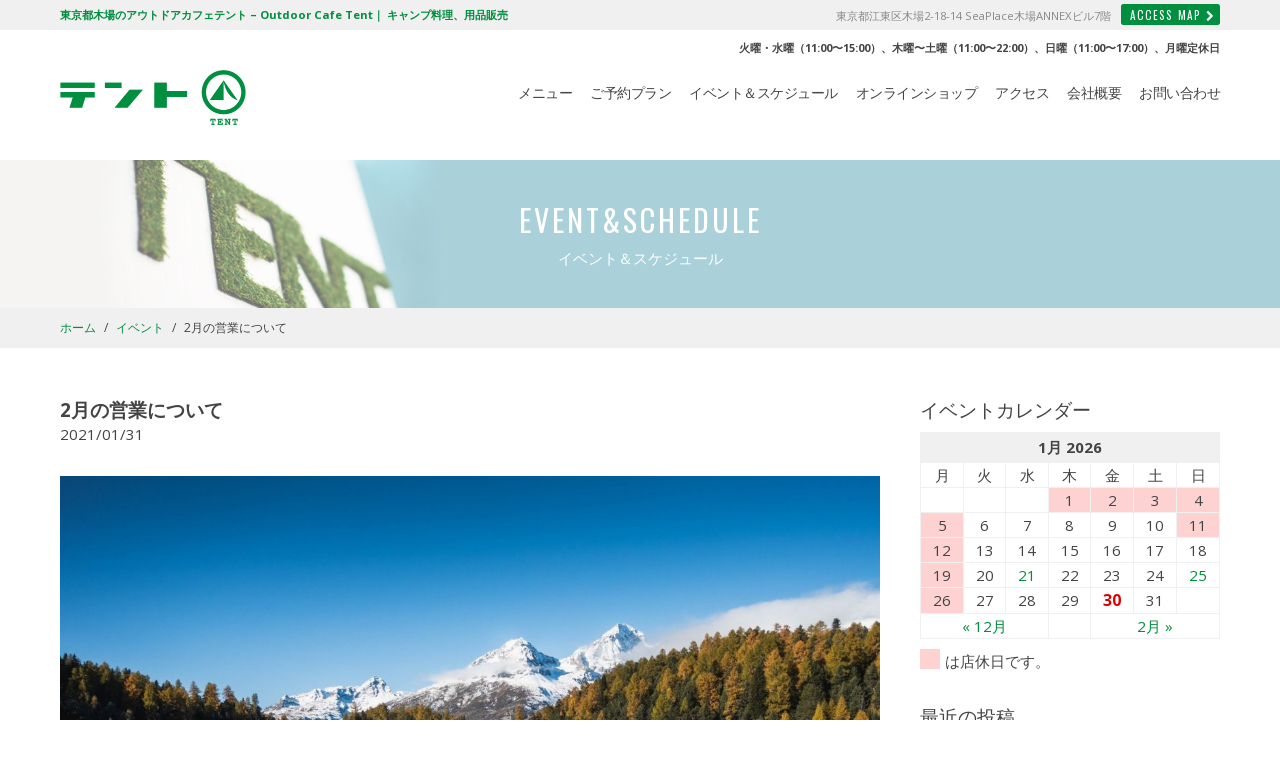

--- FILE ---
content_type: text/html; charset=UTF-8
request_url: https://freesite.co.jp/events/post/2%E6%9C%88%E3%81%AE%E5%96%B6%E6%A5%AD%E3%81%AB%E3%81%A4%E3%81%84%E3%81%A6
body_size: 10447
content:
<!DOCTYPE html>
<html lang="ja">
<head>
<meta name="viewport" content="width=device-width, initial-scale=1.0, minimum-scale=1.0, maximum-scale=1.0, user-scalable=no">
<meta charset="utf-8">
<meta name="author" content="東京都木場のアウトドアカフェテント &#8211; Outdoor Cafe Tent｜ キャンプ料理、用品販売">
<meta name="keywords" content="東京都,木場,アウトドアカフェ,outdoor cafe tent,キャンプ料理,テント,株式会社フリーサイト,freesite,スキレット">
<meta name="description" content="「体験できるアウトドア」キャンプ料理、用品販売">
<title>2月の営業について | 東京都木場のアウトドアカフェテント - Outdoor Cafe Tent｜ キャンプ料理、用品販売</title>
<link rel="alternate" type="application/rss+xml" title="東京都木場のアウトドアカフェテント &#8211; Outdoor Cafe Tent｜ キャンプ料理、用品販売 RSS Feed" href="https://freesite.co.jp/feed">
<link rel="pingback" href="https://freesite.co.jp/wp/xmlrpc.php">
<link rel="icon" href="https://freesite.co.jp/wp/wp-content/themes/original/lib/img/favicon.ico">
<link rel="shortcut icon" href="https://freesite.co.jp/wp/wp-content/themes/original/lib/img/favicon.ico">
<link rel="apple-touch-icon-precomposed" href="https://freesite.co.jp/wp/wp-content/themes/original/lib/img/webclip.png" />
<link rel="stylesheet" href="https://freesite.co.jp/wp/wp-content/themes/original/style.css?240507">
<!--[if lt IE 9]><script src="//html5shim.googlecode.com/svn/trunk/html5.js"></script><![endif]-->
<meta name='robots' content='max-image-preview:large' />
<link rel='stylesheet' id='wp-block-library-css'  href='https://freesite.co.jp/wp/wp-includes/css/dist/block-library/style.min.css?ver=5.8.12' type='text/css' media='all' />
<style id='wp-block-library-inline-css' type='text/css'>
.has-text-align-justify{text-align:justify;}
</style>
<link rel='stylesheet' id='mediaelement-css'  href='https://freesite.co.jp/wp/wp-includes/js/mediaelement/mediaelementplayer-legacy.min.css?ver=4.2.16' type='text/css' media='all' />
<link rel='stylesheet' id='wp-mediaelement-css'  href='https://freesite.co.jp/wp/wp-includes/js/mediaelement/wp-mediaelement.min.css?ver=5.8.12' type='text/css' media='all' />
<link rel='stylesheet' id='jetpack_css-css'  href='https://freesite.co.jp/wp/wp-content/plugins/jetpack/css/jetpack.css?ver=10.5.3' type='text/css' media='all' />
<style type='text/css'>img#wpstats{display:none}</style>
	<meta name="description" content="いつもOutdoor Cafe テントのページをご覧になっていただいてありがとうございます。 当店では、コロナ&hellip;" />

<!-- Jetpack Open Graph Tags -->
<meta property="og:type" content="article" />
<meta property="og:title" content="2月の営業について" />
<meta property="og:url" content="https://freesite.co.jp/events/post/2%e6%9c%88%e3%81%ae%e5%96%b6%e6%a5%ad%e3%81%ab%e3%81%a4%e3%81%84%e3%81%a6" />
<meta property="og:description" content="いつもOutdoor Cafe テントのページをご覧になっていただいてありがとうございます。 当店では、コロナ&hellip;" />
<meta property="article:published_time" content="2021-01-31T06:34:43+00:00" />
<meta property="article:modified_time" content="2021-01-31T06:34:43+00:00" />
<meta property="og:site_name" content="東京都木場のアウトドアカフェテント - Outdoor Cafe Tent｜ キャンプ料理、用品販売" />
<meta property="og:image" content="https://freesite.co.jp/wp/wp-content/uploads/2021/01/lake-5933622_1920.jpg" />
<meta property="og:image:width" content="1920" />
<meta property="og:image:height" content="1332" />
<meta property="og:image:alt" content="" />
<meta property="og:locale" content="ja_JP" />
<meta name="twitter:text:title" content="2月の営業について" />
<meta name="twitter:image" content="https://freesite.co.jp/wp/wp-content/uploads/2021/01/lake-5933622_1920.jpg?w=640" />
<meta name="twitter:card" content="summary_large_image" />

<!-- End Jetpack Open Graph Tags -->
</head>
<body id="top">
<script>
  (function(i,s,o,g,r,a,m){i['GoogleAnalyticsObject']=r;i[r]=i[r]||function(){
  (i[r].q=i[r].q||[]).push(arguments)},i[r].l=1*new Date();a=s.createElement(o),
  m=s.getElementsByTagName(o)[0];a.async=1;a.src=g;m.parentNode.insertBefore(a,m)
  })(window,document,'script','https://www.google-analytics.com/analytics.js','ga');

  ga('create', 'UA-96532682-1', 'auto');
  ga('send', 'pageview');
</script>
<div class="container">
	<div class="header-top">
		<div class="header-top-inner">
			<div class="header-description"><b>東京都木場のアウトドアカフェテント &#8211; Outdoor Cafe Tent｜ キャンプ料理、用品販売</b></div>
			<div class="header-address">東京都江東区木場2-18-14 SeaPlace木場ANNEXビル7階<a href="/access" class="access-btn oswald">ACCESS MAP<i class="fa fa-chevron-right" aria-hidden="true"></i></a></div>
		</div>
	</div>
	<header class="gheader">
		<div class="gheader-inner clearfix">
			<h1><a href="/" class="ro-fade"><img src="https://freesite.co.jp/wp/wp-content/themes/original/lib/img/logo.png" alt="東京都木場のアウトドアカフェテント &#8211; Outdoor Cafe Tent｜ キャンプ料理、用品販売"></a></h1>
			<nav class="gnav">
				<ul class="clearfix">
					<li><a href="/menu">メニュー</a></li>
          <li><a href="/reserved">ご予約プラン</a></li>
					<li><a href="/events">イベント＆スケジュール</a></li>
					<li><a href="https://shop.freesite.co.jp" target="_blank">オンラインショップ</a></li>
					<li><a href="/access">アクセス</a></li>
					<li><a href="/about">会社概要</a></li>
					<!-- <li><a href="/recruit">求人案内</a></li> -->
					<li><a href="/contact">お問い合わせ</a></li>
				</ul>
			</nav>
			<nav class="sp-gnav">
				<div class="btn"><a href="#"><i class="fa fa-bars" aria-hidden="true"></i></a></div>
				<ul class="js-parts">
					<li><a href="/menu">メニュー</a></li>
          <li><a href="/reserved">ご予約プラン</a></li>
					<li><a href="/events">イベント＆スケジュール</a></li>
					<li><a href="https://shop.freesite.co.jp" target="_blank">オンラインショップ</a></li>
					<li><a href="/access">アクセス</a></li>
					<li><a href="/about">会社概要</a></li>
					<!-- <li><a href="/recruit">求人案内</a></li> -->
					<li><a href="/contact">お問い合わせ</a></li>
				</ul>
			</nav>
			<div class="opening_hour">火曜・水曜（11:00〜15:00）、木曜〜土曜（11:00〜22:00）、日曜（11:00〜17:00）、月曜定休日</div>
			<div class="opening_hour_sp">火曜・水曜（11:00〜15:00）<br>木曜〜土曜（11:00〜22:00）<br>日曜（11:00〜17:00）、月曜定休日</div>
		</div>
	</header>
					<div class="page-title">
			<div class="page-title-inner">
				<h1 class="oswald">EVENT&amp;SCHEDULE</h1>
				<h2>イベント＆スケジュール</h2>
			</div>
		</div>
		<div class="bread"><div class="bread-inner clearfix"><a href="/">ホーム</a><span class="sep">/</span><a href="https://freesite.co.jp/events">イベント</a><span class="sep">/</span><span class="current">2月の営業について</span></div></div>		<div class="content">
		<div class="content-inner clearfix">
<main class="main-two">
	<div class="main-two-inner clearfix">
		<article class="blog-single">
												<h1>2月の営業について</h1>
					<div class="date">2021/01/31</div>
											<!--<div class="img"><a href="" class="ro-fade"></a></div>-->
										<div class="blog-single-content clearfix"><p><img data-attachment-id="1243" data-permalink="https://freesite.co.jp/events/post/2%e6%9c%88%e3%81%ae%e5%96%b6%e6%a5%ad%e3%81%ab%e3%81%a4%e3%81%84%e3%81%a6/attachment/lake-5933622_1920" data-orig-file="https://freesite.co.jp/wp/wp-content/uploads/2021/01/lake-5933622_1920.jpg" data-orig-size="1920,1332" data-comments-opened="0" data-image-meta="{&quot;aperture&quot;:&quot;0&quot;,&quot;credit&quot;:&quot;&quot;,&quot;camera&quot;:&quot;&quot;,&quot;caption&quot;:&quot;&quot;,&quot;created_timestamp&quot;:&quot;0&quot;,&quot;copyright&quot;:&quot;&quot;,&quot;focal_length&quot;:&quot;0&quot;,&quot;iso&quot;:&quot;0&quot;,&quot;shutter_speed&quot;:&quot;0&quot;,&quot;title&quot;:&quot;&quot;,&quot;orientation&quot;:&quot;0&quot;}" data-image-title="lake-5933622_1920" data-image-description="" data-image-caption="" data-medium-file="https://freesite.co.jp/wp/wp-content/uploads/2021/01/lake-5933622_1920-1200x833.jpg" data-large-file="https://freesite.co.jp/wp/wp-content/uploads/2021/01/lake-5933622_1920.jpg" loading="lazy" class="alignnone size-medium wp-image-1243" src="https://freesite.co.jp/wp/wp-content/uploads/2021/01/lake-5933622_1920-1200x833.jpg" alt="" width="1200" height="833" srcset="https://freesite.co.jp/wp/wp-content/uploads/2021/01/lake-5933622_1920-1200x833.jpg 1200w, https://freesite.co.jp/wp/wp-content/uploads/2021/01/lake-5933622_1920-768x533.jpg 768w, https://freesite.co.jp/wp/wp-content/uploads/2021/01/lake-5933622_1920.jpg 1920w" sizes="(max-width: 1200px) 100vw, 1200px" /></p>
<p>いつもOutdoor Cafe テントのページをご覧になっていただいてありがとうございます。<br />
当店では、コロナウイルス感染拡大防止のため、以下の取組みを行っております。</p>
<p>皆さまに安心してご来店いただき、当店での時間をお楽しみいただけますよう、ご理解、ご協力をいただきたく、お願い申し上げます。</p>
<p>1））17時以降の営業は【1日1組限定】にて、ご予約を承っております。（20時閉店）<br />
　 コロナウイルス感染拡大防止のために、このような営業方法を採らせていただいております。<br />
　 ご不便をおかけしますが、ご利用をご希望の際は<br />
　 ２日前までに、お電話、もしくはHPより、ご連絡をお願い致します。</p>
<p>2）当店はコロナウイルス感染拡大防止のため、東京都の協力要請に従い、営業をしております。<br />
　 皆さまに安心してご来店いただくために、お客さまには手指の消毒、飲食時以外のマスクの着用などをお願<br />
　 いしております。<br />
ご協力のほど、何卒宜しくお願い致します。</p>
<p>なお、</p>
<p>2/2(火)<br />
2/5(金)<br />
2/9(火)<br />
2/16(火)<br />
2/22(月)</p>
<p>は誠に勝手ながら店休日とさせていただきます。<br />
皆様のご来店をお待ちしております。</p>
<p><img data-attachment-id="1102" data-permalink="https://freesite.co.jp/events/post/8%e6%9c%88%e3%81%ae%e5%96%b6%e6%a5%ad%e3%81%ab%e3%81%a4%e3%81%84%e3%81%a6/attachment/output-01" data-orig-file="https://freesite.co.jp/wp/wp-content/uploads/2020/08/output-01.jpg" data-orig-size="2481,3508" data-comments-opened="0" data-image-meta="{&quot;aperture&quot;:&quot;0&quot;,&quot;credit&quot;:&quot;&quot;,&quot;camera&quot;:&quot;&quot;,&quot;caption&quot;:&quot;&quot;,&quot;created_timestamp&quot;:&quot;0&quot;,&quot;copyright&quot;:&quot;&quot;,&quot;focal_length&quot;:&quot;0&quot;,&quot;iso&quot;:&quot;0&quot;,&quot;shutter_speed&quot;:&quot;0&quot;,&quot;title&quot;:&quot;&quot;,&quot;orientation&quot;:&quot;0&quot;}" data-image-title="output-01" data-image-description="" data-image-caption="" data-medium-file="https://freesite.co.jp/wp/wp-content/uploads/2020/08/output-01-849x1200.jpg" data-large-file="https://freesite.co.jp/wp/wp-content/uploads/2020/08/output-01.jpg" loading="lazy" class="alignnone size-medium wp-image-1102" src="https://freesite.co.jp/wp/wp-content/uploads/2020/08/output-01-849x1200.jpg" alt="" width="849" height="1200" srcset="https://freesite.co.jp/wp/wp-content/uploads/2020/08/output-01-849x1200.jpg 849w, https://freesite.co.jp/wp/wp-content/uploads/2020/08/output-01-768x1086.jpg 768w" sizes="(max-width: 849px) 100vw, 849px" /></p></div>
									</article>
	</div>
</main>
<aside class="aside">
	<div class="aside-inner clearfix">
		<div class="aside-parts">
			<h2>イベントカレンダー</h2>
			<div><div id='eo_calendar_widget-2_content' class='eo-widget-cal-wrap' data-eo-widget-cal-id='eo_calendar_widget-2' ><table id='wp-calendar'><caption> 1月 2026 </caption><thead><tr><th title='月曜日' scope='col'>月</th><th title='火曜日' scope='col'>火</th><th title='水曜日' scope='col'>水</th><th title='木曜日' scope='col'>木</th><th title='金曜日' scope='col'>金</th><th title='土曜日' scope='col'>土</th><th title='日曜日' scope='col'>日</th></tr></thead><tbody><tr><td class="pad eo-before-month" colspan="1">&nbsp;</td><td class="pad eo-before-month" colspan="1">&nbsp;</td><td class="pad eo-before-month" colspan="1">&nbsp;</td><td data-eo-wc-date='2026-01-01' class='eo-past-date event eo-event-cat-holiday eo-event-past'> <a title='12月の店休日について&#013;&#010;1月の店休日について' href='https://freesite.co.jp/events/date/2026/01/01'> 1 </a></td><td data-eo-wc-date='2026-01-02' class='eo-past-date event eo-event-cat-holiday eo-event-past'> <a title='12月の店休日について&#013;&#010;1月の店休日について' href='https://freesite.co.jp/events/date/2026/01/02'> 2 </a></td><td data-eo-wc-date='2026-01-03' class='eo-past-date event eo-event-cat-holiday eo-event-past'> <a title='12月の店休日について&#013;&#010;1月の店休日について' href='https://freesite.co.jp/events/date/2026/01/03'> 3 </a></td><td data-eo-wc-date='2026-01-04' class='eo-past-date event eo-event-cat-holiday eo-event-past'> <a title='12月の店休日について&#013;&#010;1月の店休日について' href='https://freesite.co.jp/events/date/2026/01/04'> 4 </a></td></tr><tr><td data-eo-wc-date='2026-01-05' class='eo-past-date event eo-event-cat-holiday eo-event-past'> <a title='12月の店休日について&#013;&#010;1月の店休日について' href='https://freesite.co.jp/events/date/2026/01/05'> 5 </a></td><td data-eo-wc-date='2026-01-06' class='eo-past-date'> 6 </td><td data-eo-wc-date='2026-01-07' class='eo-past-date'> 7 </td><td data-eo-wc-date='2026-01-08' class='eo-past-date'> 8 </td><td data-eo-wc-date='2026-01-09' class='eo-past-date'> 9 </td><td data-eo-wc-date='2026-01-10' class='eo-past-date'> 10 </td><td data-eo-wc-date='2026-01-11' class='eo-past-date event eo-event-cat-holiday eo-event-past'> <a title='1月の店休日について' href='https://freesite.co.jp/events/date/2026/01/11'> 11 </a></td></tr><tr><td data-eo-wc-date='2026-01-12' class='eo-past-date event eo-event-cat-holiday eo-event-past'> <a title='1月の店休日について' href='https://freesite.co.jp/events/date/2026/01/12'> 12 </a></td><td data-eo-wc-date='2026-01-13' class='eo-past-date'> 13 </td><td data-eo-wc-date='2026-01-14' class='eo-past-date'> 14 </td><td data-eo-wc-date='2026-01-15' class='eo-past-date'> 15 </td><td data-eo-wc-date='2026-01-16' class='eo-past-date'> 16 </td><td data-eo-wc-date='2026-01-17' class='eo-past-date'> 17 </td><td data-eo-wc-date='2026-01-18' class='eo-past-date'> 18 </td></tr><tr><td data-eo-wc-date='2026-01-19' class='eo-past-date event eo-event-cat-holiday eo-event-past'> <a title='1月の店休日について' href='https://freesite.co.jp/events/date/2026/01/19'> 19 </a></td><td data-eo-wc-date='2026-01-20' class='eo-past-date'> 20 </td><td data-eo-wc-date='2026-01-21' class='eo-past-date event eo-event-cat-event eo-event-past'> <a title='1/21(水) 14:15〜「赤ちゃんハイハイレース」を開催します！&#013;&#010;1/21(水) 13:30〜テントで「赤ちゃんひろば」を開催します！' href='https://freesite.co.jp/events/date/2026/01/21'> 21 </a></td><td data-eo-wc-date='2026-01-22' class='eo-past-date'> 22 </td><td data-eo-wc-date='2026-01-23' class='eo-past-date'> 23 </td><td data-eo-wc-date='2026-01-24' class='eo-past-date'> 24 </td><td data-eo-wc-date='2026-01-25' class='eo-past-date event eo-event-cat-event eo-event-past'> <a title='1/25(日) 「テントで冬のピクニック」を開催します！' href='https://freesite.co.jp/events/date/2026/01/25'> 25 </a></td></tr><tr><td data-eo-wc-date='2026-01-26' class='eo-past-date event eo-event-cat-holiday eo-event-past'> <a title='1月の店休日について' href='https://freesite.co.jp/events/date/2026/01/26'> 26 </a></td><td data-eo-wc-date='2026-01-27' class='eo-past-date'> 27 </td><td data-eo-wc-date='2026-01-28' class='eo-past-date'> 28 </td><td data-eo-wc-date='2026-01-29' class='eo-past-date'> 29 </td><td data-eo-wc-date='2026-01-30' class='today event eo-event-cat-event eo-event-past eo-event-cat-information eo-event-running eo-event-future'> <a title='1/30(金)11:00〜、11:30〜 手形アートワークショップを開催します！&#013;&#010;2月の営業について&#013;&#010;1/30(金)10:15〜 テントで親子リトミックを開催します！' href='https://freesite.co.jp/events/date/2026/01/30'> 30 </a></td><td data-eo-wc-date='2026-01-31' class='eo-future-date'> 31 </td><td class="pad eo-after-month" colspan="1">&nbsp;</td></tr></tbody><tfoot><tr>
				<td id='eo-widget-prev-month' colspan='3'><a title='先月' href='https://freesite.co.jp?eo_month=2025-12'>&laquo; 12月</a></td>
				<td class='pad'>&nbsp;</td>
				<td id='eo-widget-next-month' colspan='3'><a title='翌月' href='https://freesite.co.jp?eo_month=2026-02'> 2月 &raquo; </a></td>
			</tr></tfoot></table></div></div>			<p class="calendar-holiday"><span class="calendar-holiday-box"></span><span class="calendar-holiday-txt">は店休日です。</span></p>
		</div>
		<div class="aside-parts">
			<h2>最近の投稿</h2>
			<ul>
															<li class="clearfix">
							<a href="https://freesite.co.jp/events/post/2%e6%9c%88%e3%81%ae%e5%96%b6%e6%a5%ad%e3%81%ab%e3%81%a4%e3%81%84%e3%81%a6-6">
								<div class="img"><img width="600" height="600" src="https://freesite.co.jp/wp/wp-content/uploads/2026/01/landscape-4593909_1280-600x600.jpg" class="attachment-thumbnail size-thumbnail wp-post-image" alt="" loading="lazy" data-attachment-id="4521" data-permalink="https://freesite.co.jp/?attachment_id=4521" data-orig-file="https://freesite.co.jp/wp/wp-content/uploads/2026/01/landscape-4593909_1280.jpg" data-orig-size="1280,853" data-comments-opened="0" data-image-meta="{&quot;aperture&quot;:&quot;0&quot;,&quot;credit&quot;:&quot;&quot;,&quot;camera&quot;:&quot;&quot;,&quot;caption&quot;:&quot;&quot;,&quot;created_timestamp&quot;:&quot;0&quot;,&quot;copyright&quot;:&quot;&quot;,&quot;focal_length&quot;:&quot;0&quot;,&quot;iso&quot;:&quot;0&quot;,&quot;shutter_speed&quot;:&quot;0&quot;,&quot;title&quot;:&quot;&quot;,&quot;orientation&quot;:&quot;0&quot;}" data-image-title="landscape-4593909_1280" data-image-description="" data-image-caption="" data-medium-file="https://freesite.co.jp/wp/wp-content/uploads/2026/01/landscape-4593909_1280-1200x800.jpg" data-large-file="https://freesite.co.jp/wp/wp-content/uploads/2026/01/landscape-4593909_1280.jpg" /></div>
								<h3>2月の営業について</h3>
								<p>2026.01.30</p>
							</a>
						</li>
										<li class="clearfix">
							<a href="https://freesite.co.jp/events/post/1-30%e9%87%911100%e3%80%9c%e3%80%811130%e3%80%9c-%e6%89%8b%e5%bd%a2%e3%82%a2%e3%83%bc%e3%83%88%e3%83%af%e3%83%bc%e3%82%af%e3%82%b7%e3%83%a7%e3%83%83%e3%83%97%e3%82%92%e9%96%8b%e5%82%ac%e3%81%97">
								<div class="img"><img width="600" height="600" src="https://freesite.co.jp/wp/wp-content/uploads/2026/01/6a493330fcd05f602c03826ff58d0aca-600x600.jpg" class="attachment-thumbnail size-thumbnail wp-post-image" alt="" loading="lazy" data-attachment-id="4510" data-permalink="https://freesite.co.jp/events/post/1-30%e9%87%911100%e3%80%9c%e3%80%811130%e3%80%9c-%e6%89%8b%e5%bd%a2%e3%82%a2%e3%83%bc%e3%83%88%e3%83%af%e3%83%bc%e3%82%af%e3%82%b7%e3%83%a7%e3%83%83%e3%83%97%e3%82%92%e9%96%8b%e5%82%ac%e3%81%97/attachment/%e6%89%8b%e5%bd%a2%e3%82%a2%e3%83%bc%e3%83%88%e5%8b%9f%e9%9b%86-%e7%af%80%e5%88%86-pdf" data-orig-file="https://freesite.co.jp/wp/wp-content/uploads/2026/01/6a493330fcd05f602c03826ff58d0aca.jpg" data-orig-size="1655,2340" data-comments-opened="0" data-image-meta="{&quot;aperture&quot;:&quot;0&quot;,&quot;credit&quot;:&quot;&quot;,&quot;camera&quot;:&quot;&quot;,&quot;caption&quot;:&quot;&quot;,&quot;created_timestamp&quot;:&quot;0&quot;,&quot;copyright&quot;:&quot;&quot;,&quot;focal_length&quot;:&quot;0&quot;,&quot;iso&quot;:&quot;0&quot;,&quot;shutter_speed&quot;:&quot;0&quot;,&quot;title&quot;:&quot;&quot;,&quot;orientation&quot;:&quot;0&quot;}" data-image-title="手形アート募集 節分.pdf" data-image-description="" data-image-caption="" data-medium-file="https://freesite.co.jp/wp/wp-content/uploads/2026/01/6a493330fcd05f602c03826ff58d0aca-849x1200.jpg" data-large-file="https://freesite.co.jp/wp/wp-content/uploads/2026/01/6a493330fcd05f602c03826ff58d0aca.jpg" /></div>
								<h3>1/30(金)11:00〜、11:30〜 手形アートワークショップを開催します！</h3>
								<p>2026.01.25</p>
							</a>
						</li>
										<li class="clearfix">
							<a href="https://freesite.co.jp/events/post/1-21%e6%b0%b4-1330%e3%80%9c%e3%83%86%e3%83%b3%e3%83%88%e3%81%a7%e3%80%8c%e8%b5%a4%e3%81%a1%e3%82%83%e3%82%93%e3%81%b2%e3%82%8d%e3%81%b0%e3%80%8d%e3%82%92%e9%96%8b%e5%82%ac%e3%81%97%e3%81%be">
								<div class="img"><img width="600" height="600" src="https://freesite.co.jp/wp/wp-content/uploads/2026/01/S__19849237-600x600.jpg" class="attachment-thumbnail size-thumbnail wp-post-image" alt="" loading="lazy" data-attachment-id="4488" data-permalink="https://freesite.co.jp/events/post/1-21%e6%b0%b4-1330%e3%80%9c%e3%83%86%e3%83%b3%e3%83%88%e3%81%a7%e3%80%8c%e8%b5%a4%e3%81%a1%e3%82%83%e3%82%93%e3%81%b2%e3%82%8d%e3%81%b0%e3%80%8d%e3%82%92%e9%96%8b%e5%82%ac%e3%81%97%e3%81%be/attachment/s__19849237" data-orig-file="https://freesite.co.jp/wp/wp-content/uploads/2026/01/S__19849237.jpg" data-orig-size="1076,1522" data-comments-opened="0" data-image-meta="{&quot;aperture&quot;:&quot;0&quot;,&quot;credit&quot;:&quot;&quot;,&quot;camera&quot;:&quot;&quot;,&quot;caption&quot;:&quot;&quot;,&quot;created_timestamp&quot;:&quot;0&quot;,&quot;copyright&quot;:&quot;&quot;,&quot;focal_length&quot;:&quot;0&quot;,&quot;iso&quot;:&quot;0&quot;,&quot;shutter_speed&quot;:&quot;0&quot;,&quot;title&quot;:&quot;&quot;,&quot;orientation&quot;:&quot;1&quot;}" data-image-title="S__19849237" data-image-description="" data-image-caption="" data-medium-file="https://freesite.co.jp/wp/wp-content/uploads/2026/01/S__19849237-848x1200.jpg" data-large-file="https://freesite.co.jp/wp/wp-content/uploads/2026/01/S__19849237.jpg" /></div>
								<h3>1/21(水) 13:30〜テントで「赤ちゃんひろば」を開催します！</h3>
								<p>2026.01.13</p>
							</a>
						</li>
										<li class="clearfix">
							<a href="https://freesite.co.jp/events/post/1-21%e6%b0%b4-1415%e3%80%9c%e3%80%8c%e8%b5%a4%e3%81%a1%e3%82%83%e3%82%93%e3%83%8f%e3%82%a4%e3%83%8f%e3%82%a4%e3%83%ac%e3%83%bc%e3%82%b9%e3%80%8d%e3%82%92%e9%96%8b%e5%82%ac%e3%81%97%e3%81%be">
								<div class="img"><img width="600" height="600" src="https://freesite.co.jp/wp/wp-content/uploads/2026/01/S__19849239-600x600.jpg" class="attachment-thumbnail size-thumbnail wp-post-image" alt="" loading="lazy" srcset="https://freesite.co.jp/wp/wp-content/uploads/2026/01/S__19849239-600x600.jpg 600w, https://freesite.co.jp/wp/wp-content/uploads/2026/01/S__19849239-1200x1200.jpg 1200w, https://freesite.co.jp/wp/wp-content/uploads/2026/01/S__19849239-768x768.jpg 768w, https://freesite.co.jp/wp/wp-content/uploads/2026/01/S__19849239.jpg 1280w" sizes="(max-width: 600px) 100vw, 600px" data-attachment-id="4487" data-permalink="https://freesite.co.jp/events/post/1-21%e6%b0%b4-1415%e3%80%9c%e3%80%8c%e8%b5%a4%e3%81%a1%e3%82%83%e3%82%93%e3%83%8f%e3%82%a4%e3%83%8f%e3%82%a4%e3%83%ac%e3%83%bc%e3%82%b9%e3%80%8d%e3%82%92%e9%96%8b%e5%82%ac%e3%81%97%e3%81%be/attachment/s__19849239" data-orig-file="https://freesite.co.jp/wp/wp-content/uploads/2026/01/S__19849239.jpg" data-orig-size="1280,1280" data-comments-opened="0" data-image-meta="{&quot;aperture&quot;:&quot;0&quot;,&quot;credit&quot;:&quot;&quot;,&quot;camera&quot;:&quot;&quot;,&quot;caption&quot;:&quot;&quot;,&quot;created_timestamp&quot;:&quot;0&quot;,&quot;copyright&quot;:&quot;&quot;,&quot;focal_length&quot;:&quot;0&quot;,&quot;iso&quot;:&quot;0&quot;,&quot;shutter_speed&quot;:&quot;0&quot;,&quot;title&quot;:&quot;&quot;,&quot;orientation&quot;:&quot;1&quot;}" data-image-title="S__19849239" data-image-description="" data-image-caption="" data-medium-file="https://freesite.co.jp/wp/wp-content/uploads/2026/01/S__19849239-1200x1200.jpg" data-large-file="https://freesite.co.jp/wp/wp-content/uploads/2026/01/S__19849239.jpg" /></div>
								<h3>1/21(水) 14:15〜「赤ちゃんハイハイレース」を開催します！</h3>
								<p>2026.01.13</p>
							</a>
						</li>
										<li class="clearfix">
							<a href="https://freesite.co.jp/events/post/1-25%e6%97%a5-%e3%80%8c%e3%83%86%e3%83%b3%e3%83%88%e3%81%a7%e5%86%ac%e3%81%ae%e3%83%94%e3%82%af%e3%83%8b%e3%83%83%e3%82%af%e3%80%8d%e3%82%92%e9%96%8b%e5%82%ac%e3%81%97%e3%81%be%e3%81%99%ef%bc%81">
								<div class="img"><img width="600" height="600" src="https://freesite.co.jp/wp/wp-content/uploads/2026/01/S__19849241-600x600.jpg" class="attachment-thumbnail size-thumbnail wp-post-image" alt="" loading="lazy" srcset="https://freesite.co.jp/wp/wp-content/uploads/2026/01/S__19849241-600x600.jpg 600w, https://freesite.co.jp/wp/wp-content/uploads/2026/01/S__19849241-768x768.jpg 768w, https://freesite.co.jp/wp/wp-content/uploads/2026/01/S__19849241.jpg 902w" sizes="(max-width: 600px) 100vw, 600px" data-attachment-id="4486" data-permalink="https://freesite.co.jp/events/post/1-25%e6%97%a5-%e3%80%8c%e3%83%86%e3%83%b3%e3%83%88%e3%81%a7%e5%86%ac%e3%81%ae%e3%83%94%e3%82%af%e3%83%8b%e3%83%83%e3%82%af%e3%80%8d%e3%82%92%e9%96%8b%e5%82%ac%e3%81%97%e3%81%be%e3%81%99%ef%bc%81/attachment/s__19849241" data-orig-file="https://freesite.co.jp/wp/wp-content/uploads/2026/01/S__19849241.jpg" data-orig-size="902,902" data-comments-opened="0" data-image-meta="{&quot;aperture&quot;:&quot;0&quot;,&quot;credit&quot;:&quot;&quot;,&quot;camera&quot;:&quot;&quot;,&quot;caption&quot;:&quot;&quot;,&quot;created_timestamp&quot;:&quot;0&quot;,&quot;copyright&quot;:&quot;&quot;,&quot;focal_length&quot;:&quot;0&quot;,&quot;iso&quot;:&quot;0&quot;,&quot;shutter_speed&quot;:&quot;0&quot;,&quot;title&quot;:&quot;&quot;,&quot;orientation&quot;:&quot;1&quot;}" data-image-title="S__19849241" data-image-description="" data-image-caption="" data-medium-file="https://freesite.co.jp/wp/wp-content/uploads/2026/01/S__19849241.jpg" data-large-file="https://freesite.co.jp/wp/wp-content/uploads/2026/01/S__19849241.jpg" /></div>
								<h3>1/25(日) 「テントで冬のピクニック」を開催します！</h3>
								<p>2026.01.13</p>
							</a>
						</li>
							</ul>
		</div>
	</div><!-- aside-inner -->
</aside><!-- aside -->
		</div><!-- content-inner -->
	</div><!-- content -->
	<div class="footer-info">
		<div class="footer-info-inner">
			<div class="footer-info-icon"><img src="https://freesite.co.jp/wp/wp-content/themes/original/lib/img/footer-info-logo.png" alt="テント freesite イベント＆スケジュール"></div>
			<div class="footer-address">東京都江東区木場2-18-14<br class="pc-none" />SeaPlace木場ANNEXビル7階</div>
			<div class="footer-tel">ご予約・お問い合わせはお気軽に<br class="pc-none" /><i class="fa fa-phone" aria-hidden="true"></i><a href="tel:03-5875-9560" class="oswald">03-5875-9560</a></div>
			<div class="footer-tel">ラストオーダーはそれぞれ閉店の30分前になります。<br>火曜日、水曜日の15時以降の希望の際は直接店舗にお電話ください。</div>
			<a class="more-btn" href="/contact">メールでのお問い合わせ</a><br class="pc-none" /><a href="/access" class="access-btn oswald">ACCESS MAP<i class="fa fa-chevron-right" aria-hidden="true"></i></a>
		</div>
	</div>
	<footer class="gfooter">
		<div class="gfooter-inner clearfix">
			<div class="clearfix">
				<nav class="fnav">
					<ul class="clearfix">
						<li><a href="/menu">メニュー</a></li>
						<li><a href="/events">イベント＆スケジュール</a></li>
						<li><a href="https://shop.freesite.co.jp" target="_blank">オンラインショップ</a></li>
						<li><a href="/access">アクセス</a></li>
						<li><a href="/about">会社概要</a></li>
						<!-- <li><a href="/recruit">求人案内</a></li> -->
						<li><a href="/contact">お問い合わせ</a></li>
					</ul>
				</nav>
				<nav class="footer-sns">
					<ul>
						<li><a href="https://www.instagram.com/fujii_tent/" target="_blank"><i class="fa fa-instagram" aria-hidden="true"></i></a></li>
						<!--<li><a href="#"><i class="fa fa-twitter" aria-hidden="true"></i></a></li>-->
						<li><a href="https://www.facebook.com/outdoorcafe.tent/" target="_blank"><i class="fa fa-facebook" aria-hidden="true"></i></a></li>
					</ul>
				</nav>
			</div>
			<div class="clearfix">
				<!--<div class="montbell-bnr"><img src="/lib/img/montbell-bnr.gif" alt="モンベルクラブ会員優待店" /></div>-->
				<div class="copyright">Copyright &copy; Freesite.,co.Ltd. 2017 - 2026 | All rights reserved.</div>
		</div>
	</footer>
</div><!-- container -->
<div class="pagetop"><a href="#top" class="scroll"><img src="https://freesite.co.jp/wp/wp-content/themes/original/lib/img/pagetop.png" alt="ページの先頭へ"></a></div>
<div class="cmodal-content js-parts""><img src="https://freesite.co.jp/wp/wp-content/themes/original/lib/img/noimg.png"></div>
<div class="js-overlay js-parts"></div>
		<div id="jp-carousel-loading-overlay">
			<div id="jp-carousel-loading-wrapper">
				<span id="jp-carousel-library-loading">&nbsp;</span>
			</div>
		</div>
		<div class="jp-carousel-overlay" style="display: none;">

		<div class="jp-carousel-container">
			<!-- The Carousel Swiper -->
			<div
				class="jp-carousel-wrap swiper-container jp-carousel-swiper-container jp-carousel-transitions"
				itemscope
				itemtype="https://schema.org/ImageGallery">
				<div class="jp-carousel swiper-wrapper"></div>
				<div class="jp-swiper-button-prev swiper-button-prev">
					<svg width="25" height="24" viewBox="0 0 25 24" fill="none" xmlns="http://www.w3.org/2000/svg">
						<mask id="maskPrev" mask-type="alpha" maskUnits="userSpaceOnUse" x="8" y="6" width="9" height="12">
							<path d="M16.2072 16.59L11.6496 12L16.2072 7.41L14.8041 6L8.8335 12L14.8041 18L16.2072 16.59Z" fill="white"/>
						</mask>
						<g mask="url(#maskPrev)">
							<rect x="0.579102" width="23.8823" height="24" fill="#FFFFFF"/>
						</g>
					</svg>
				</div>
				<div class="jp-swiper-button-next swiper-button-next">
					<svg width="25" height="24" viewBox="0 0 25 24" fill="none" xmlns="http://www.w3.org/2000/svg">
						<mask id="maskNext" mask-type="alpha" maskUnits="userSpaceOnUse" x="8" y="6" width="8" height="12">
							<path d="M8.59814 16.59L13.1557 12L8.59814 7.41L10.0012 6L15.9718 12L10.0012 18L8.59814 16.59Z" fill="white"/>
						</mask>
						<g mask="url(#maskNext)">
							<rect x="0.34375" width="23.8822" height="24" fill="#FFFFFF"/>
						</g>
					</svg>
				</div>
			</div>
			<!-- The main close buton -->
			<div class="jp-carousel-close-hint">
				<svg width="25" height="24" viewBox="0 0 25 24" fill="none" xmlns="http://www.w3.org/2000/svg">
					<mask id="maskClose" mask-type="alpha" maskUnits="userSpaceOnUse" x="5" y="5" width="15" height="14">
						<path d="M19.3166 6.41L17.9135 5L12.3509 10.59L6.78834 5L5.38525 6.41L10.9478 12L5.38525 17.59L6.78834 19L12.3509 13.41L17.9135 19L19.3166 17.59L13.754 12L19.3166 6.41Z" fill="white"/>
					</mask>
					<g mask="url(#maskClose)">
						<rect x="0.409668" width="23.8823" height="24" fill="#FFFFFF"/>
					</g>
				</svg>
			</div>
			<!-- Image info, comments and meta -->
			<div class="jp-carousel-info">
				<div class="jp-carousel-info-footer">
					<div class="jp-carousel-pagination-container">
						<div class="jp-swiper-pagination swiper-pagination"></div>
						<div class="jp-carousel-pagination"></div>
					</div>
					<div class="jp-carousel-photo-title-container">
						<h2 class="jp-carousel-photo-caption"></h2>
					</div>
					<div class="jp-carousel-photo-icons-container">
						<a href="#" class="jp-carousel-icon-btn jp-carousel-icon-info" aria-label="写真のメタデータ表示を切り替え">
							<span class="jp-carousel-icon">
								<svg width="25" height="24" viewBox="0 0 25 24" fill="none" xmlns="http://www.w3.org/2000/svg">
									<mask id="maskInfo" mask-type="alpha" maskUnits="userSpaceOnUse" x="2" y="2" width="21" height="20">
										<path fill-rule="evenodd" clip-rule="evenodd" d="M12.7537 2C7.26076 2 2.80273 6.48 2.80273 12C2.80273 17.52 7.26076 22 12.7537 22C18.2466 22 22.7046 17.52 22.7046 12C22.7046 6.48 18.2466 2 12.7537 2ZM11.7586 7V9H13.7488V7H11.7586ZM11.7586 11V17H13.7488V11H11.7586ZM4.79292 12C4.79292 16.41 8.36531 20 12.7537 20C17.142 20 20.7144 16.41 20.7144 12C20.7144 7.59 17.142 4 12.7537 4C8.36531 4 4.79292 7.59 4.79292 12Z" fill="white"/>
									</mask>
									<g mask="url(#maskInfo)">
										<rect x="0.8125" width="23.8823" height="24" fill="#FFFFFF"/>
									</g>
								</svg>
							</span>
						</a>
												<a href="#" class="jp-carousel-icon-btn jp-carousel-icon-comments" aria-label="写真のコメント表示を切り替え">
							<span class="jp-carousel-icon">
								<svg width="25" height="24" viewBox="0 0 25 24" fill="none" xmlns="http://www.w3.org/2000/svg">
									<mask id="maskComments" mask-type="alpha" maskUnits="userSpaceOnUse" x="2" y="2" width="21" height="20">
										<path fill-rule="evenodd" clip-rule="evenodd" d="M4.3271 2H20.2486C21.3432 2 22.2388 2.9 22.2388 4V16C22.2388 17.1 21.3432 18 20.2486 18H6.31729L2.33691 22V4C2.33691 2.9 3.2325 2 4.3271 2ZM6.31729 16H20.2486V4H4.3271V18L6.31729 16Z" fill="white"/>
									</mask>
									<g mask="url(#maskComments)">
										<rect x="0.34668" width="23.8823" height="24" fill="#FFFFFF"/>
									</g>
								</svg>

								<span class="jp-carousel-has-comments-indicator" aria-label="この画像にはコメントがあります。"></span>
							</span>
						</a>
											</div>
				</div>
				<div class="jp-carousel-info-extra">
					<div class="jp-carousel-info-content-wrapper">
						<div class="jp-carousel-photo-title-container">
							<h2 class="jp-carousel-photo-title"></h2>
						</div>
						<div class="jp-carousel-comments-wrapper">
															<div id="jp-carousel-comments-loading">
									<span>コメントを読み込み中…</span>
								</div>
								<div class="jp-carousel-comments"></div>
								<div id="jp-carousel-comment-form-container">
									<span id="jp-carousel-comment-form-spinner">&nbsp;</span>
									<div id="jp-carousel-comment-post-results"></div>
																														<form id="jp-carousel-comment-form">
												<label for="jp-carousel-comment-form-comment-field" class="screen-reader-text">コメントをどうぞ</label>
												<textarea
													name="comment"
													class="jp-carousel-comment-form-field jp-carousel-comment-form-textarea"
													id="jp-carousel-comment-form-comment-field"
													placeholder="コメントをどうぞ"
												></textarea>
												<div id="jp-carousel-comment-form-submit-and-info-wrapper">
													<div id="jp-carousel-comment-form-commenting-as">
																													<fieldset>
																<label for="jp-carousel-comment-form-email-field">メール (必須)</label>
																<input type="text" name="email" class="jp-carousel-comment-form-field jp-carousel-comment-form-text-field" id="jp-carousel-comment-form-email-field" />
															</fieldset>
															<fieldset>
																<label for="jp-carousel-comment-form-author-field">名前 (必須)</label>
																<input type="text" name="author" class="jp-carousel-comment-form-field jp-carousel-comment-form-text-field" id="jp-carousel-comment-form-author-field" />
															</fieldset>
															<fieldset>
																<label for="jp-carousel-comment-form-url-field">サイト</label>
																<input type="text" name="url" class="jp-carousel-comment-form-field jp-carousel-comment-form-text-field" id="jp-carousel-comment-form-url-field" />
															</fieldset>
																											</div>
													<input
														type="submit"
														name="submit"
														class="jp-carousel-comment-form-button"
														id="jp-carousel-comment-form-button-submit"
														value="コメントを送信" />
												</div>
											</form>
																											</div>
													</div>
						<div class="jp-carousel-image-meta">
							<div class="jp-carousel-title-and-caption">
								<div class="jp-carousel-photo-info">
									<h3 class="jp-carousel-caption" itemprop="caption description"></h3>
								</div>

								<div class="jp-carousel-photo-description"></div>
							</div>
							<ul class="jp-carousel-image-exif" style="display: none;"></ul>
							<a class="jp-carousel-image-download" target="_blank" style="display: none;">
								<svg width="25" height="24" viewBox="0 0 25 24" fill="none" xmlns="http://www.w3.org/2000/svg">
									<mask id="mask0" mask-type="alpha" maskUnits="userSpaceOnUse" x="3" y="3" width="19" height="18">
										<path fill-rule="evenodd" clip-rule="evenodd" d="M5.84615 5V19H19.7775V12H21.7677V19C21.7677 20.1 20.8721 21 19.7775 21H5.84615C4.74159 21 3.85596 20.1 3.85596 19V5C3.85596 3.9 4.74159 3 5.84615 3H12.8118V5H5.84615ZM14.802 5V3H21.7677V10H19.7775V6.41L9.99569 16.24L8.59261 14.83L18.3744 5H14.802Z" fill="white"/>
									</mask>
									<g mask="url(#mask0)">
										<rect x="0.870605" width="23.8823" height="24" fill="#FFFFFF"/>
									</g>
								</svg>
								<span class="jp-carousel-download-text"></span>
							</a>
							<div class="jp-carousel-image-map" style="display: none;"></div>
						</div>
					</div>
				</div>
			</div>
		</div>

		</div>
		<script type='text/javascript' id='jetpack-carousel-js-extra'>
/* <![CDATA[ */
var jetpackSwiperLibraryPath = {"url":"https:\/\/freesite.co.jp\/wp\/wp-content\/plugins\/jetpack\/_inc\/build\/carousel\/swiper-bundle.min.js"};
var jetpackCarouselStrings = {"widths":[370,700,1000,1200,1400,2000],"is_logged_in":"","lang":"ja","ajaxurl":"https:\/\/freesite.co.jp\/wp\/wp-admin\/admin-ajax.php","nonce":"4266052cf1","display_exif":"1","display_comments":"1","display_geo":"1","single_image_gallery":"1","single_image_gallery_media_file":"","background_color":"black","comment":"\u30b3\u30e1\u30f3\u30c8","post_comment":"\u30b3\u30e1\u30f3\u30c8\u3092\u9001\u4fe1","write_comment":"\u30b3\u30e1\u30f3\u30c8\u3092\u3069\u3046\u305e","loading_comments":"\u30b3\u30e1\u30f3\u30c8\u3092\u8aad\u307f\u8fbc\u307f\u4e2d\u2026","download_original":"\u30d5\u30eb\u30b5\u30a4\u30ba\u8868\u793a <span class=\"photo-size\">{0}<span class=\"photo-size-times\">\u00d7<\/span>{1}<\/span>","no_comment_text":"\u30b3\u30e1\u30f3\u30c8\u306e\u30e1\u30c3\u30bb\u30fc\u30b8\u3092\u3054\u8a18\u5165\u304f\u3060\u3055\u3044\u3002","no_comment_email":"\u30b3\u30e1\u30f3\u30c8\u3059\u308b\u306b\u306f\u30e1\u30fc\u30eb\u30a2\u30c9\u30ec\u30b9\u3092\u3054\u8a18\u5165\u304f\u3060\u3055\u3044\u3002","no_comment_author":"\u30b3\u30e1\u30f3\u30c8\u3059\u308b\u306b\u306f\u304a\u540d\u524d\u3092\u3054\u8a18\u5165\u304f\u3060\u3055\u3044\u3002","comment_post_error":"\u30b3\u30e1\u30f3\u30c8\u6295\u7a3f\u306e\u969b\u306b\u30a8\u30e9\u30fc\u304c\u767a\u751f\u3057\u307e\u3057\u305f\u3002\u5f8c\u307b\u3069\u3082\u3046\u4e00\u5ea6\u304a\u8a66\u3057\u304f\u3060\u3055\u3044\u3002","comment_approved":"\u30b3\u30e1\u30f3\u30c8\u304c\u627f\u8a8d\u3055\u308c\u307e\u3057\u305f\u3002","comment_unapproved":"\u30b3\u30e1\u30f3\u30c8\u306f\u627f\u8a8d\u5f85\u3061\u4e2d\u3067\u3059\u3002","camera":"\u30ab\u30e1\u30e9","aperture":"\u7d5e\u308a","shutter_speed":"\u30b7\u30e3\u30c3\u30bf\u30fc\u30b9\u30d4\u30fc\u30c9","focal_length":"\u7126\u70b9\u8ddd\u96e2","copyright":"\u8457\u4f5c\u6a29\u8868\u793a","comment_registration":"0","require_name_email":"1","login_url":"https:\/\/freesite.co.jp\/wp\/wp-login.php?redirect_to=https%3A%2F%2Ffreesite.co.jp%2Fevents%2Fpost%2F2%25e6%259c%2588%25e3%2581%25ae%25e5%2596%25b6%25e6%25a5%25ad%25e3%2581%25ab%25e3%2581%25a4%25e3%2581%2584%25e3%2581%25a6","blog_id":"1","meta_data":["camera","aperture","shutter_speed","focal_length","copyright"]};
/* ]]> */
</script>
<script type='text/javascript' src='https://freesite.co.jp/wp/wp-content/plugins/jetpack/_inc/build/carousel/jetpack-carousel.min.js?ver=10.5.3' id='jetpack-carousel-js'></script>
<script type='text/javascript' src='https://freesite.co.jp/wp/wp-includes/js/jquery/jquery.min.js?ver=3.6.0' id='jquery-core-js'></script>
<script type='text/javascript' src='https://freesite.co.jp/wp/wp-includes/js/jquery/jquery-migrate.min.js?ver=3.3.2' id='jquery-migrate-js'></script>
<script type='text/javascript' src='https://freesite.co.jp/wp/wp-content/plugins/event-organiser/js/qtip2.js?ver=3.10.8' id='eo_qtip2-js'></script>
<script type='text/javascript' src='https://freesite.co.jp/wp/wp-includes/js/jquery/ui/core.min.js?ver=1.12.1' id='jquery-ui-core-js'></script>
<script type='text/javascript' src='https://freesite.co.jp/wp/wp-includes/js/jquery/ui/controlgroup.min.js?ver=1.12.1' id='jquery-ui-controlgroup-js'></script>
<script type='text/javascript' src='https://freesite.co.jp/wp/wp-includes/js/jquery/ui/checkboxradio.min.js?ver=1.12.1' id='jquery-ui-checkboxradio-js'></script>
<script type='text/javascript' src='https://freesite.co.jp/wp/wp-includes/js/jquery/ui/button.min.js?ver=1.12.1' id='jquery-ui-button-js'></script>
<script type='text/javascript' src='https://freesite.co.jp/wp/wp-includes/js/jquery/ui/datepicker.min.js?ver=1.12.1' id='jquery-ui-datepicker-js'></script>
<script type='text/javascript' src='https://freesite.co.jp/wp/wp-content/plugins/event-organiser/js/moment.min.js?ver=1' id='eo_momentjs-js'></script>
<script type='text/javascript' src='https://freesite.co.jp/wp/wp-content/plugins/event-organiser/js/fullcalendar.min.js?ver=3.10.8' id='eo_fullcalendar-js'></script>
<script type='text/javascript' src='https://freesite.co.jp/wp/wp-content/plugins/event-organiser/js/event-manager.min.js?ver=3.10.8' id='eo-wp-js-hooks-js'></script>
<script type='text/javascript' src='https://maps.googleapis.com/maps/api/js?language=ja&#038;ver=5.8.12' id='eo_GoogleMap-js'></script>
<script type='text/javascript' src='https://freesite.co.jp/wp/wp-content/plugins/event-organiser/js/maps/googlemaps-adapter.js?ver=3.10.8' id='eo-googlemaps-adapter-js'></script>
<script type='text/javascript' id='eo_front-js-extra'>
/* <![CDATA[ */
var EOAjaxFront = {"adminajax":"https:\/\/freesite.co.jp\/wp\/wp-admin\/admin-ajax.php","locale":{"locale":"ja","isrtl":false,"monthNames":["1\u6708","2\u6708","3\u6708","4\u6708","5\u6708","6\u6708","7\u6708","8\u6708","9\u6708","10\u6708","11\u6708","12\u6708"],"monthAbbrev":["1\u6708","2\u6708","3\u6708","4\u6708","5\u6708","6\u6708","7\u6708","8\u6708","9\u6708","10\u6708","11\u6708","12\u6708"],"dayNames":["\u65e5\u66dc\u65e5","\u6708\u66dc\u65e5","\u706b\u66dc\u65e5","\u6c34\u66dc\u65e5","\u6728\u66dc\u65e5","\u91d1\u66dc\u65e5","\u571f\u66dc\u65e5"],"dayAbbrev":["\u65e5","\u6708","\u706b","\u6c34","\u6728","\u91d1","\u571f"],"dayInitial":["\u65e5","\u6708","\u706b","\u6c34","\u6728","\u91d1","\u571f"],"ShowMore":"\u3082\u3063\u3068","ShowLess":"\u96a0\u3059","today":"\u4eca\u65e5","day":"\u65e5","week":"\u9031","month":"\u6708","gotodate":"\u65e5\u4ed8\u3092\u6307\u5b9a","cat":"\u5168\u3066\u306e\u30ab\u30c6\u30b4\u30ea","venue":"\u5168\u3066\u306e\u4f1a\u5834","tag":"\u5168\u3066\u306e\u30bf\u30b0\u3092\u898b\u308b","view_all_organisers":"View all organisers","nextText":">","prevText":"<"}};
var eo_widget_cal = {"eo_calendar_widget-2":{"showpastevents":1,"show-long":0,"link-to-single":0,"event-venue":0,"event-category":0}};
/* ]]> */
</script>
<script type='text/javascript' src='https://freesite.co.jp/wp/wp-content/plugins/event-organiser/js/frontend.min.js?ver=3.10.8' id='eo_front-js'></script>
<script src='https://stats.wp.com/e-202605.js' defer></script>
<script>
	_stq = window._stq || [];
	_stq.push([ 'view', {v:'ext',j:'1:10.5.3',blog:'128825563',post:'1242',tz:'9',srv:'freesite.co.jp'} ]);
	_stq.push([ 'clickTrackerInit', '128825563', '1242' ]);
</script>
<script src="//ajax.googleapis.com/ajax/libs/jquery/1.11.0/jquery.min.js"></script>
<script src="https://freesite.co.jp/wp/wp-content/themes/original/lib/js/jquery.easing.1.3.js"></script>
<script src="https://freesite.co.jp/wp/wp-content/themes/original/lib/js/jquery.mobile.customized.min.js"></script>
<script src="https://freesite.co.jp/wp/wp-content/themes/original/lib/js/jquery.flatheights.js"></script>
<script src="https://freesite.co.jp/wp/wp-content/themes/original/lib/js/settings.js?241017"></script>
</body>
</html>


--- FILE ---
content_type: text/css
request_url: https://freesite.co.jp/wp/wp-content/themes/original/style.css?240507
body_size: 701
content:
/*
Theme Name: WordPress Template 2.0
Theme URI: http://example.com
Author: FootWorks
Author URI: http://example.com
Description: WordPress Template 2.0
Version: 2.0
*/

@import '//maxcdn.bootstrapcdn.com/font-awesome/4.6.3/css/font-awesome.min.css';
@import '//fonts.googleapis.com/css?family=Open+Sans:400,700';
@import '//fonts.googleapis.com/css?family=Crimson+Text';
@import '//fonts.googleapis.com/css?family=Oswald:300,400';

@import '//fonts.googleapis.com/css?family=Abel';

@import 'lib/css/html5reset-1.6.1.css';
@import 'lib/css/base.css';
@import 'lib/css/content.css?210531';
@import 'lib/css/camera.css';
@import 'lib/css/slider-pro.css';

/*@import url('/css/tablet.css') screen and (min-width: 768px) and (max-width: 1000px);*/
@import url('lib/css/sphone.css') screen and (max-width: 767px);


--- FILE ---
content_type: text/css
request_url: https://freesite.co.jp/wp/wp-content/themes/original/lib/css/base.css
body_size: 1274
content:

/* ////////////////////////////////////////////
 *                 BASE
 * //////////////////////////////////////////// */

/* clearfix
------------------------------------------*/
.clear{ clear: both; }
.clearfix{ zoom: 1; }
.clearfix:after{ content: ""; display: table; clear: both; }

/* base
------------------------------------------*/
*{
	outline: none;
	box-sizing: border-box;
	-moz-box-sizing: border-box;
	-webkit-box-sizing: border-box;
}
html{
	font-size: 62.5%;
}
body, th, td, h1, h2, h3, h4, h5, h6, table, td, th, input, textarea, select, label, button{
	color: #444;
	font-size: 1.5rem;
	/*font-family: 'Open Sans', Arial, Verdana, 'ヒラギノ角ゴ Pro W3', 'Hiragino Kaku Gothic Pro', 'メイリオ', Meiryo, 'ＭＳ Ｐゴシック', 'MS PGothic', sans-serif;*/
	font-family: 'Open Sans', Arial, Verdana, 'YuGothic', 'Yu Gothic', '游ゴシック', '游ゴシック体', 'ヒラギノ角ゴ Pro W3', 'Hiragino Kaku Gothic Pro', 'メイリオ', Meiryo, 'ＭＳ Ｐゴシック', 'MS PGothic', sans-serif;
	font-weight: 400;
	line-height: 1.6;
	letter-spacing: 0;
	word-break: break-all;
	word-wrap: break-word;
	text-size-adjust: 100%;
	-webkit-text-size-adjust: 100%;
	-moz-osx-font-smoothing: grayscale;
	-webkit-font-smoothing: antialiased;
}
h1, h2, h3, h4, h5, h6{
	color: #444;
	line-height: 1.3;
}

a{ color: #008e3f; text-decoration: none; }
a:hover{ color: #005e2a; text-decoration: none; }

a, input, button{ transition: all 0.2s ease; }
a.ro-fade img{ transition: all 0.2s ease; }
a.ro-fade img:hover{ opacity: 0.7; }
a.ro-switch{ display: inline-block; background-repeat: no-repeat; background-position: 0 0; zoom: 1; }
a.ro-switch img{ transition: all 0.2s ease; }
a.ro-switch img:hover{ opacity: 0; }

ul{ list-style: none; }
::-moz-focus-inner{ padding: 0; border: 0; }
:placeholder-shown { color: #bbb; }
::-webkit-input-placeholder{ color: #bbb; }
::-moz-placeholder{ color: #bbb; }
:-moz-placeholder{ color: #bbb; }
:-ms-input-placeholder{ color: #bbb; }
label{ vertical-align: middle; }
img{ max-width: 100%; height: auto; vertical-align: middle; }
iframe{ width: 100%; height: auto; }

.fa{ vertical-align: baseline; }
.serif{ font-family: 'Crimson Text', Times New Roman, 'YuMincho', 'Yu Mincho', '游明朝', '游明朝体', 'ヒラギノ明朝 Pro W3', 'Hiragino Mincho Pro', 'HGS明朝E', 'ＭＳ Ｐ明朝', 'MS PMincho', serif; }
.oswald{ font-family: 'Oswald',sans-serif; letter-spacing: 0.1em; }

/* js
------------------------------------------*/
.js-overlay{
	visibility: hidden;
	opacity: 0;
	position: fixed;
	top: 0;
	left: 0;
	width: 100%;
	height: 100%;
	background: rgba(45, 45, 54, 0.95);
	transition: all 0.2s ease;
	z-index: 10;
	cursor: pointer;
}
.js-overlay.open{
	visibility: visible;
	opacity: 1;
}
.cmodal-content{
	visibility: hidden;
}
.cmodal-content.open{
	visibility: visible;
}
.cmodal-content img{
	opacity: 0;
	position: fixed;
	top: 48%;
	left: 50%;
	max-width: calc(100% - 30px);
	max-height: calc(100% - 30px);
	background: #fff;
	box-shadow: 0 5px 10px 0 rgba(0, 0, 0, 0.3);
	transform: translate(-50%, -50%);
	transition: all 0.2s ease;
	z-index: 9999;
}
.cmodal-content.open img{
	opacity: 1;
	top: 50%;
	transform: translate(-50%, -50%);
}

/* grid
------------------------------------------*/
.grid_1 {
    width: 6.5%;
}
.grid_2 {
    width: 15%;
}
.grid_3 {
    width: 23.5%;
}
.grid_4 {
    width: 32%;
}
.grid_5 {
    width: 40.5%;
}
.grid_6 {
    width: 49%;
}
.grid_7 {
    width: 57.5%;
}
.grid_8 {
    width: 66%;
}
.grid_9 {
    width: 74.5%;
}
.grid_10 {
    width: 83%;
}
.grid_11 {
    width: 91.5%;
}
.grid_12 {
    width: 100%;
}
.fl {
    float: left;
}
.fr {
    float: right;
}



--- FILE ---
content_type: text/css
request_url: https://freesite.co.jp/wp/wp-content/themes/original/lib/css/content.css?210531
body_size: 3698
content:

/* ////////////////////////////////////////////
 *                 CONTENT
 * //////////////////////////////////////////// */

/* layout
------------------------------------------*/
html{
}
.container{
}
.header-top{
	background: #f0f0f0;
	color: #888;
}
.header-top-inner{
	margin: 0 auto;
	padding: 0 20px;
	height: 30px;
	max-width: 1200px;
	line-height: 30px;
	font-size: 75%;
}
.header-description{
	float: left;
}
.header-description b{
	color: #008e3f;
	font-weight: bold;
}
.header-address{
	float: right;
}
a.access-btn{
	background: #008e3f;
	border: 1px solid #008e3f;
	color: #fff;
    margin: 0 0 0 10px;
    padding: 2px 4px 1px 8px;
    border-radius: 3px;
}
a.access-btn i{
	margin: 0 0 0 5px;
}
a:hover.access-btn{
	border: 1px solid #008e3f;
	background: none;
	color: #008e3f;
}
.gheader{
	position: relative;
}
.gheader-inner{
	position: relative;
	margin: 0 auto;
	padding: 0 20px;
	max-width: 1200px;
	height: 130px;
}
.mainvisual{
	margin: 0 auto 40px auto;
	max-width: 1500px;
}
.content{
	margin: 0 0 50px 0;
}
#top .content{
	margin: 0 0 60px 0;
}
.content-inner{
	position: relative;
	margin: 0 auto;
	padding: 0 20px;
	max-width: 1200px;
}
.home .content-inner{
	padding: 0;
	max-width: none;
}
.main{
}
.message{
	text-align: center;
}
.message-title{
	font-size: 250%;
	margin: 0 0 25px 0;
	color: #008e3f;
}
.message p{
	color: #888;
	margin: 0 0 45px 0;
}
.main-two{
	float: left;
	width: calc(100% - 340px);
}
.aside{
	float: right;
	width: 300px;
}
.aside h2{
	font-size: 125%;
	margin: 0 0 10px 0;
}
.aside-parts{
	margin: 0 0 30px 0;
}
.aside-parts .img{
	float: left;
	width: 80px;
	height: 80px;
	background: #f0f0f0;
	margin: 0 10px 0 0;
}
.aside-parts li{
	margin: 0 0 10px 0;
	padding: 0 0 10px 0;
	border-bottom: 1px #f0f0f0 solid;
}
.aside-parts a p{
	color: #444;
	font-size: 88%;
}
.aside-parts table#wp-calendar{
	width: 100%;
}
.aside-parts #wp-calendar caption{
	background: #f0f0f0;
	font-weight: bold;
	padding: 3px 0;
}
.aside-parts #wp-calendar th{
	width: 14.28%;
	border-bottom: #f0f0f0 1px solid;
	border-right: #f0f0f0 1px solid;
}
.aside-parts #wp-calendar tr{
	width: 14.28%;
	border-top: #f0f0f0 1px solid;
	border-left: #f0f0f0 1px solid;
}
.aside-parts #wp-calendar td{
	width: 14.28%;
	text-align: center;
	border-bottom: #f0f0f0 1px solid;
	border-right: #f0f0f0 1px solid;
}
.aside-parts #wp-calendar td.eo-event-cat-holiday{
	background: #ffd2d2;
}
.aside-parts #wp-calendar td.eo-event-cat-holiday a{
	color: #444;
}
.aside-parts #wp-calendar td.today a{
	font-weight: bold;
	color: #dd0000;
	font-size: 105%;
}
.calendar-holiday{
	margin: 10px 0 0 0;
}
.calendar-holiday-box{
	width: 20px;
	height: 20px;
	background: #ffd2d2;
	display: inline-block;
	padding: 0 5px 0 0;
}
.calendar-holiday-txt{
	display: inline-block;
    height: 20px;
    padding: 0 0 0 5px;
    vertical-align: top;
}

.gfooter{
}
.gfooter-inner{
	position: relative;
	margin: 0 auto;
	padding: 0 20px;
	max-width: 1200px;
}
.pagetop{
	visibility: hidden;
	opacity: 0;
	transition: all 0.2s ease;
	z-index: 1;
}
.pagetop.open{
	visibility: visible;
	opacity: 1;
}
.pagetop a{
	display: block;
	position: fixed;
	bottom: 15px;
	right: 15px;
	width: 40px;
	height: auto;
}
.pagetop a:hover{
	transition: all 0.2s ease;
	opacity: .8;
}
.pc-none{
	display: none !important;
}

/* gheader
------------------------------------------*/
.gheader h1{
	position: absolute;
	top: 40px;
	left: 20px;
	width: 186px;
}
.gnav{
	position: absolute;
	top: 50px;
	right: 20px;
	width: 65%;
}
.gnav ul{
	float: right;
}
.gnav li{
	float: left;
	margin: 0 0 0 18px;
}
.gnav li a{
	color: #444;
	font-size: 90%;
	letter-spacing: -0.05rem;
}
.gnav li a:hover{
	color: #008e3f;
	transition: all 0.2s ease;
}
.sp-gnav{
	display: none;
}
.opening_hour{
	position: absolute;
	/*top: 46px;*/
	top: 10px;
	font-size: 1.1rem;
	/*left: 220px;*/
	right: 20px;
	line-height: 1.5rem;
	font-weight: bold;
	/*color: #008e3f;*/
	letter-spacing: 0px;
}
.opening_hour_sp{
	display: none;
}
@media screen and (max-width: 865px) {
	.opening_hour{
		top: 30px;
	}
}

/* gfooter
------------------------------------------*/
.footer-info{
	background: #e8e8e8 url(../img/footer-info-bg.jpg) no-repeat top center;
	height: auto;
	border-top: 1px #e1e1e1 solid;
	border-bottom: 1px #e1e1e1 solid;
	text-align: center;
	margin: 0 0 50px 0;
	padding: 0 0 40px 0;
}
.footer-info-icon{
	margin: 45px 0 30px 0;
}
.footer-info-icon img{
	width: 84px;
	height: auto;
}
.footer-address{
	font-size: 88%;
}
.footer-tel{
	font-size: 88%;
	margin: 0 0 20px 0;
}
.footer-tel i{
	font-size: 132%;
	margin: 0 5px 0 10px;
}
.footer-tel a{
	font-size: 132%;
	color: #444;
}
.footer-tel a:hover{
	color: #008e3f;
	transition: all 0.2s ease;
}
.footer-about{
	padding: 20px 0;
	font-size: 1.3rem;
	text-align: center;
}
.footer-about figcaption{
	margin: 0 0 5px 0;
	font-weight: bold;
}
.footer-about p{
	margin: 0 0 15px 0;
}
.footer-about p .fa{
	width: 30px;
}
.fnav{
	float: left;
	font-size: 88%;
	line-height: 30px;
}
.fnav li a{
	color: #444;
}
.fnav li a:hover{
	color: #444;
	font-weight: bold;
}
.footer-sns{
	float: right;
}
.footer-sns li{
	float: left;
	font-size: 119%;
	margin: 0 0 0 15px;
}
.footer-sns li a{
	color: #444;
}
.footer-sns li a:hover{
	color: #008e3f;
	transition: all 0.2s ease;
}
.montbell-bnr{
	float: right;
	padding: 0 0 20px 0;
}
.copyright{
	float: left;
	padding: 20px 0;
	font-size: 100%;
	color: #888;
}

.footer-info a.access-btn{
	background: #008e3f;
	border: 1px solid #008e3f;
	color: #fff;
    margin: 0 0 0 10px;
    padding: 10px 10px 10px 15px;
    border-radius: 4px;
}
.footer-info a.access-btn i{
	margin: 0 0 0 5px;
}
.footer-info a:hover.access-btn{
	border: 1px solid #008e3f;
	background: none;
	color: #008e3f;
}




/* page-title
------------------------------------------*/
.page-title{
	background: #f5f4f2 url(../img/lower-title-bg.jpg) no-repeat top center;
}
.page-title-inner{
	margin: 0 auto;
	padding: 40px 20px;
	max-width: 1200px;
}
.page-title h1{
	color: #fff;
    font-size: 3rem;
    letter-spacing: 0.1em;
    margin: 0 0 10px;
    text-align: center;
}
.page-title h2{
	color: #fff;
	text-align: center;
}

/* bread
------------------------------------------*/
.bread{
	margin: 0 0 50px 0;
	background: #f0f0f0;
}
.bread-inner{
	margin: 0 auto;
	padding: 0 20px;
	max-width: 1200px;
	height: 40px;
	font-size: 1.2rem;
	line-height: 40px;
}
.bread .sep{
	margin: 0 8px;
}

/* home
------------------------------------------*/
.banner{
	position: relative;
	border-bottom: 1px solid #e8e8e8;
	margin: 0 0 50px 0;
}
.banner-inner{
	max-width: 1200px;
	margin: 0 auto 50px auto;
	padding: 0 20px;
}
.banner-once-wrap{
	margin: 0 -2% 0 0;
}
.banner-once{
	float: left;
	margin: 0 2% 0 0;
	width: 48%;
	overflow: hidden;
	position: relative;
	background: #000;
}
.banner-once img {
    -moz-transition: -moz-transform 0.3s linear;
    -webkit-transition: -webkit-transform 0.3s linear;
    -o-transition: -o-transform 0.3s linear;
    -ms-transition: -ms-transform 0.3s linear;
    transition: transform 0.3s linear;
}
.banner-once img:hover {
    -webkit-transform: scale(1.1);
    -moz-transform: scale(1.1);
    -o-transform: scale(1.1);
    -ms-transform: scale(1.1);
    transform: scale(1.1);
}
.banner-once a:hover{
	opacity: 0.5;
}
.banner-caption h2 {
    color: #fff;
    font-size: 200%;
    left: calc(50% - 100px);
    letter-spacing: 0.1em;
    opacity: 1 !important;
    position: absolute;
    text-align: center;
    top: calc(50% - 22px);
    width: 200px;
    text-shadow: 1px 1px 10px #666;
		font-weight: 600;
}
.banner-caption .more-btn{
	left: calc(50% - 40px);
    letter-spacing: 0.1em;
    opacity: 1 !important;
    position: absolute;
    text-align: center;
    top: calc(50% + 10px);
    width: 80px;
}

.more-btn{
	background: #333;
	padding: 10px 15px;
	display: inline-block;
	border-radius: 4px;
	color: #fff;
}
.banner-caption h2:hover{
	color: #fff;
	opacity: 1;
}
.more-btn:hover{
	background: #000;
}
a:hover.more-btn{
	background: #000;
	color: #fff;
}
.news{
	position: relative;
	border-bottom: 1px solid #e8e8e8;
	margin: 0 0 50px 0;
}
.news-inner{
	margin: 0 auto 50px auto;
	padding: 0 20px;
	max-width: 1200px;
}
.news h1{
	margin: 0 0 15px 0;
	line-height: 20px;
	font-weight: bold;
}
.news h1 img{
	width: 20px;
	height: auto;
	margin: 0 0 0 10px;
}
.news ul li p{
	font-size: 88%;
	color: #888;
}
.news ul li a{
	color: #fff;
	font-size: 88%;
}
.news ul li:last-child a{
}
.news ul li {
	position: relative;
	overflow: hidden;
	width: 23%;
	margin: 0 2% 0 0 ;
	float: left;
}
.news ul {
	margin: 0 -2% 0 0;
}
.news-inner h1{
	margin: 0 0 20px 0;
}
.news-inner p{
	margin: 0 0 20px 0;
}
.mask {
	position: absolute;
	top: 0;
	left: 0;
	z-index: 2;
	width: 100%;
	height: 100%;
	background: rgba(0,0,0,.6);
	-webkit-transition: .3s;
	transition: .3s;
	opacity: 0;
	padding: 20px;
}
.news ul li a:hover .mask {
	opacity: 1;
}
.insta{
	position: relative;
}
.insta-inner{
	margin: 0 auto;
	padding: 0 20px;
	max-width: 1200px;
}
.insta h1{
	margin: 0 0 15px 0;
	line-height: 20px;
	font-weight: bold;
}
.insta h1 img{
	width: 20px;
	height: auto;
	margin: 0 0 0 10px;
}
.insta ul li p{
	font-size: 88%;
	color: #888;
}
.insta ul li a{
	color: #fff;
	font-size: 88%;
}
.insta ul li:last-child a{
}
.insta ul li {
	position: relative;
	overflow: hidden;
	width: calc(92% / 4);
	margin: 0 2% 2% 0 ;
	float: left;
}
@media screen and (min-width:1200px) {
	.insta ul li {
		height: 272.133px;
	}
}
@media screen and (max-width:1199px) {
	.insta ul li {
		height: calc(100vw * 0.225);
	}
}
@media screen and (max-width:768px) {
	.insta ul li {
		height: unset;
	}
}
.insta ul li:nth-child(4n) {
	margin: 0 0 2% 0 ;
}
.insta ul {
	margin: 0 -2% 0 0;
}
.insta-inner h1{
	margin: 0 0 20px 0;
}
.insta-inner p{
	margin: 0 0 20px 0;
}
.insta ul li a:hover .mask {
	opacity: 1;
}
.newgallery{
	margin: 0 0 50px 0;
	padding: 40px 0;
	background: #333;
}
.newgallery-inner{
	position: relative;
	margin: 0 auto;
	padding: 0 20px;
	max-width: 1200px;
}
.newgallery h1{
	margin: 0 0 15px 0;
	color: #fff;
	font-size: 3.0rem;
}
.newgallery h1 span{
	margin: 0 0 0 10px;
	font-size: 1.5rem;
}
.newblog{
	position: relative;
	margin: 0 auto 50px auto;
	padding: 0 20px;
	max-width: 1200px;
}
.newblog h1{
	margin: 0 0 15px 0;
	font-size: 3.0rem;
}
.newblog h1 span{
	margin: 0 0 0 10px;
	font-size: 1.5rem;
}
.newblog ul li{
	padding: 10px;
	border-top: #ddd 1px solid;
}
.newblog ul li:last-child{
	border-bottom: #ddd 1px solid;
}
.newblog ul li span{
	float: left;
	margin: 0 10px 0 0;
}

/* common
------------------------------------------*/
.blog-single h1{
	font-size: 125%;
	font-weight: bold;
}
.event-archive-title{
	font-size: 125%;
	font-weight: bold;
	margin: 0 0 30px 0;
}
.page-single p,
.blog-single p{
	margin: 30px 0;
	color: #888;
}
.page-single h2,
.blog-single h2{
	margin: 30px 0;
	font-size: 2.8rem;
	font-weight: bold;
}
.page-single h3,
.blog-single h3{
	margin: 30px 0;
	font-size: 2.2rem;
	font-weight: bold;
}
.page-single ul,
.blog-single ul,
.page-single ol,
.blog-single ol{
	margin: 30px 0;
	list-style: none;
	counter-reset: counter;
	color: #888;
}
.page-single ul li,
.blog-single ul li{
	position: relative;
	padding: 0.2em 0 0.2em 1.2em;
	color: #888;
}
.page-single ul li:before,
.blog-single ul li:before{
	position: absolute;
	top: 0.2em;
	left: 0;
	color: #aaa;
	font-family: FontAwesome;
	content: '\f068';
}
.page-single ol li,
.blog-single ol li{
	position: relative;
	padding: 0.2em 0 0.2em 1.2em;
}
.page-single ol li:before,
.blog-single ol li:before{
	position: absolute;
	top: 0.2em;
	left: 0;
	color: #aaa;
	font-weight: bold;
	counter-increment: counter;
	content: counter(counter) '.';
}
.page-single table,
.blog-single table{
	margin: 30px 0;
	width: 100%;
}
.page-single table tbody th,
.blog-single table tbody th{
	padding: 10px;
	width: 20%;
	font-weight: bold;
	text-align: left;
	vertical-align: top;
	background: #f0f0f0;
	border: #ddd 1px solid;
}
.page-single table tbody td,
.blog-single table tbody td{
	padding: 10px;
	text-align: left;
	vertical-align: top;
	border: #ddd 1px solid;
	color: #888;
}

/* page
------------------------------------------*/
.form-once{
	margin: 0 0 30px 0;
}
.form-title{
	float: left;
	margin: 0 0 5px 0;
	width: 150px;
	font-weight: bold;
}
.form-title span{
	margin: 0 0 0 5px;
	color: #c00;
}
.form-body{
	float: left;
	width: calc(100% - 150px);
}
.form-body input[type='text'],
.form-body textarea,
.form-select select{
	position: relative;
	margin: 0 0 1px 0;
	padding: 10px;
	width: 100%;
	background: #fff;
	border: #ddd 1px solid;
	border-radius: 2px;
	appearance: none;
	-moz-appearance: none;
	-webkit-appearance: none;
}
.form-body input[type='text']:focus,
.form-body textarea:focus,
.form-select select:focus{
	border: #bbb 1px solid;
	box-shadow: 0 0 5px 0 rgba(0, 0, 0, 0.15);
}
.form-body textarea{
	height: 300px;
}
.form-select select{
	padding: 10px 30px 10px 10px;
	width: auto;
	background: none;
}
.form-select{
	display: inline-block;
	position: relative;
}
.form-select:after{
	position: absolute;
	top: 10px;
	right: 10px;
	font-family: FontAwesome;
	content: '\f107';
	z-index: 1;
}
.form-body dl{
}
.form-body dl dt{
	float: left;
	padding: 10px 0;
	width: 80px;
	vertical-align: middle;
}
.form-body dl dd{
	float: left;
	width: calc(100% - 80px);
	vertical-align: middle;
}
.form-multi input[type='text']{
	width: 15%;
}
.form-multi span{
	margin: 0 5px;
}
.mw_wp_form input[type="submit"]{
	background: #444 none repeat scroll 0 0;
    border: medium none;
    color: #fff;
    cursor: pointer;
    font-size: 100%;
    font-weight: bold;
    margin: 0 0 10px;
    padding: 10px 20px;
    text-transform: uppercase;
    border-radius: 4px;
}
.mw_wp_form input[type="submit"]{
	background: #444 none repeat scroll 0 0;
    border: medium none;
    color: #fff;
    cursor: pointer;
    font-size: 100%;
    font-weight: bold;
    margin: 0 0 10px;
    padding: 10px 20px;
    text-transform: uppercase;
    border-radius: 4px;
}

/* blog
------------------------------------------*/
.blog-once{
	border: #f0f0f0 1px solid;
	border-radius: 4px;
	padding: 20px;
	margin: 0 0 20px 0;
}
.blog-once .img{
	width: 250px;
	float: left;
	margin: 0 20px 0 0;
}
.blog-once .date{
	margin: 0 0 10px 0;
}
.blog-once .date span{
	color: #444;
}
.blog-once h1{
	font-size: 125%;
	font-weight: bold;
}
.blog-once-main{
	color: #888;
}

/* gallery
------------------------------------------*/

/* maker
------------------------------------------*/
.page-single ul.logo li::before,
.blog-single ul.logo li::before,
.page-single ul.logo-5 li::before,
.blog-single ul.logo-5 li::before {
    content: none;
}
.page-single ul.logo li,
.blog-single ul.logo li {
    width: 33%;
    padding: 0;
    float: left;
    position: inherit;
}
.page-single ul.logo-5 li,
.blog-single ul.logo-5 li {
    width: 20%;
    padding: 0;
    float: left;
    position: inherit;
}

/* googlemap
------------------------------------------*/
.ggmap {
position: relative;
padding-bottom: 56.25%;
padding-top: 30px;
height: 0;
overflow: hidden;
}

.ggmap iframe,
.ggmap object,
.ggmap embed {
position: absolute;
top: 0;
left: 0;
width: 100%;
height: 100%;
}


/* menu
------------------------------------------*/
.lunch-menu{
	border: #eefcff 10px solid;
	padding: 30px 30px 40px 30px;
	max-width: 900px;
	margin: 0 auto 30px auto;
	border-radius: 10px;
}
.cafe-menu{
	border: #fff8ee 10px solid;
	padding: 30px 30px 40px 30px;
	max-width: 900px;
	margin: 0 auto;
	border-radius: 10px;
}
.lunch-title{
	color: #177184;
}
.cafe-title{
	color: #ce7e0d;
}
.lunch-time{
	font-size: 75%;
}
.cafe-time{
	font-size: 75%;
}
.menu h2{
	margin: 10px 0 30px 0;
}
.menu h3{
	float: left;
	margin: 0 10px 10px 0;
}
p.menu-description{

}
.menu table{
	margin: 0 0 20px 0;
}
.menu table tbody tr{
	margin: 0 0 10px 0;
	display: block;
}
.menu table tbody th{
	background: none;
	width: auto;
	border: none;
	padding: 0 20px 0 0;
}
.menu table tbody td{
	width: auto;
	border: none;
	padding: 0;
	color: #444;
}
.menu table ul{
	margin: 10px 0 0 0;
}
.menu ul{
	margin: 10px 0 20px 0;
}
.menu ul li{
	padding-top: 0px;
	padding-bottom: 0px;
	color: #444;
}
.menu-once-img{
	background: #f0f0f0;
	width: 180px;
	height: 120px;
}
.menu-name{
	font-weight: bold;
}
.menu-price{
	font-weight: bold;
	color: #008e3f;
}
.menu-once-description{
	display: block;

}
p.menu-once-description{
	margin: 0;
	color: #444;
}
.menu i{
	margin: 0 7px 0 0;
}
.menu div{
	color: #444;
}
#lunch p{
	margin: 0;
}
#lunch h3{
	margin: 0 10px 0 0;
}


--- FILE ---
content_type: text/css
request_url: https://freesite.co.jp/wp/wp-content/themes/original/lib/css/sphone.css
body_size: 1343
content:

/* ////////////////////////////////////////////
 *                 SPHONE
 * //////////////////////////////////////////// */

.gheader-inner{
	height: 60px;
}
.gheader h1{
	top: 23px;
	width: 160px;
}
.gnav{
	display: none;
}
.sp-gnav{
	display: block;
}
.sp-gnav .btn{
	position: absolute;
	top: 0;
	right: 0;
}
.sp-gnav .btn a{
	display: block;
	width: 45px;
	height: 60px;
	font-size: 3.0rem;
	line-height: 60px;
	text-align: center;
}
.sp-gnav ul{
	visibility: hidden;
	opacity: 0;
	position: fixed;
	top: -50px;
	left: 0;
	width: 100%;
	background: #fff;
	box-shadow: 0 5px 10px 0 rgba(0, 0, 0, 0.3);
	transition: all 0.2s ease;
	z-index: 11;
}
.sp-gnav ul.open{
	visibility: visible;
	opacity: 1;
	top: 0;
}
.sp-gnav ul li a{
	display: block;
	padding: 10px;
	border-bottom: #ddd 1px solid;
}
.sp-gnav ul li:last-child a{
	border: none;
}
.sp-gnav ul li a:before{
	margin: 0 8px 0 0;
	font-family: FontAwesome;
	content: "\f054";
}

.pc-none{
	display: block !important;
}
.sp-none{
	display: none;
}
.more-btn.pc-none{
	display: inline-block !important;
	margin: 10px 0 0 0;
}
.insta .more-btn.pc-none{
	display: inline-block !important;
	margin: 10px 0 20px 0;
}

.header-top{
	display: none;
}
.gheader h1 {
    top: 16px;
    width: 130px;
    left: 15px;
}
.opening_hour{
	display: none;
}
.opening_hour_sp{
	display: block;
	position: absolute;
	/*top: 46px;*/
	top: 12px;
	font-size: 1.0rem;
	/*left: 220px;*/
	right: 30px;
	line-height: 1.3rem;
	font-weight: bold;
	color: #008e3f;
	letter-spacing: 0px;
	width: 180px;
}

.mainvisual{
	margin: 0 auto;
	height: auto;
	max-width: 1500px;
}
.gheader h1 {
    top: 16px;
    width: 130px;
}
.message-title {
    color: #008e3f;
    font-size: 170%;
    margin: 0 0 10px;
}
.message p {
    color: #888;
    margin: 0 0 30px;
    font-size: 88%;
    padding: 0 20px;
}
.banner-inner {
    padding: 0 30px;
}
.banner-once{
	float: none;
	margin: 0 0 15px 0;
	width: 100%;
}
.banner-caption h2 {
	font-size: 170%;
	top: calc(50% - 20px);
}
.banner-caption .more-btn{
	padding: 5px 15px;
	top: calc(50% + 5px);
}
.news ul li {
	position: relative;
	overflow: hidden;
	width: 100%;
	margin: 0 0 15px 0 ;
	float: none;
}
.news-inner {
    padding: 0 30px;
}
.insta ul li {
	position: relative;
	overflow: hidden;
	width: 100%;
	margin: 0 0 15px 0 ;
	float: none;
}
.insta-inner {
    padding: 0 30px;
}
.footer-info{
	margin: 0 0 20px 0;
	height: auto;
	padding: 0 0 20px 0;
}
.footer-info-icon{
	margin: 30px 0 15px 0;
}
.footer-info-icon img{
	width: 70px;
	height: auto;
}
.footer-address{
	margin: 0 0 5px 0;
}
.footer-info a.access-btn {
    background: #008e3f none repeat scroll 0 0;
    border: 1px solid #008e3f;
    border-radius: 4px;
    color: #fff;
    display: inline-block;
    margin: 8px 0 0;
    padding: 10px 10px 10px 15px;
}
.montbell-bnr{
	float: none;
	padding: 20px 0 0 0;
}
.copyright{
	float: none;
}

/* page-title
------------------------------------------*/
.grid_1 {
    width: 100%;
}
.grid_2 {
    width: 100%;
}
.grid_3 {
    width: 100%;
}
.grid_4 {
    width: 100%;
}
.grid_5 {
    width: 100%;
}
.grid_6 {
    width: 100%;
}
.grid_7 {
    width: 100%;
}
.grid_8 {
    width: 100%;
}
.grid_9 {
    width: 100%;
}
.grid_10 {
    width: 100%;
}
.grid_11 {
    width: 100%;
}
.grid_12 {
    width: 100%;
}
.fl {
    float: left;
}
.fr {
    float: right;
}

/* page-title
------------------------------------------*/
.page-title{
	background: #aad1da;
}
.page-title-inner{
	margin: 0 auto;
	padding: 40px 20px;
	max-width: 1200px;
}

/* contact
------------------------------------------*/
.form-title {
	width: 100%;
}
.form-multi input[type="text"] {
    width: 27%;
}
.form-body {
    width: 100%;
}

/* blog
------------------------------------------*/
.main-two{
	float: none;
	width: 100%;
	margin: 0 0 20px 0;
}
.aside{
	float: none;
	width: 100%;
}
.blog-list{
	width: 100%;
}
.blog-once{
	width: 100%;
}
.blog-once .date {
    margin: 0;
}
.blog-once .img {
    float: none;
    margin: 0 0 10px 0;
    width: 100%;
}
.blog-once .img img{
	width: 100%;
}
.bread-inner {
    font-size: 1.2rem;
    line-height: 20px;
    margin: 0 auto;
    max-width: 1200px;
    padding: 10px 20px;
    height: auto;
}


.lunch-menu{
	border: #eefcff 5px solid;
	padding: 10px 10px 20px 10px;
	margin: 0 auto 30px auto;
	border-radius: 10px;
}
.cafe-menu{
	border: #fff8ee 5px solid;
	padding: 10px 10px 20px 10px;
	margin: 0 auto 30px auto;
	border-radius: 10px;
}
.lunch-time{
	display: inline-block;
    font-size: 55%;
}
.cafe-time{
	display: inline-block;
    font-size: 55%;
}
.cafe-title{
	margin: 0 0 10px 0;
}
.menu h3 {
    float: none;
    margin: 0 10px 10px 0;
    font-size: 100%;
}
.menu-description{
	margin: 0 0 10px 0;
}
.menu table tbody th{
	display: inline-block;
	padding: 0;
}
.menu table tbody td{
	display: inline-block;
}
.menu-once-img {
    background: #f0f0f0 none repeat scroll 0 0;
    height: auto;
    margin: 0 0 10px;
    width: 100%;
}


--- FILE ---
content_type: application/javascript
request_url: https://freesite.co.jp/wp/wp-content/themes/original/lib/js/settings.js?241017
body_size: 1214
content:
jQuery(function($){
	// フォームにnovalidate追加
	$('form').attr('novalidate', 'novalidate');

	// ページ内スクロール
	$('a.scroll').on('click', function(){
		$('html,body').animate({scrollTop: $($(this).attr('href')).offset().top}, {'duration': 400, 'easing': 'easeOutCubic', 'queue': false});
		return false;
	});

	// スクロールが100に達したらボタン表示
	$(window).on('scroll', function(){
		if ($(this).scrollTop() > 100) {
			$('.pagetop').addClass('open');
		} else {
			$('.pagetop').removeClass('open');
		}
	});

	// ro-switch
	$('.ro-switch img').not('[src*="-on."]').each(function(){
		var onSrc = $(this).attr('src').replace(new RegExp('(\.gif|\.jpg|\.png)$'), '-on$1');
		$(this).parent().css({'background-image': 'url("' + onSrc + '")'});
	});

	// 以下モーダル系パーツ
	// jsで開くパーツには「.js-parts」クラスを付与することでjs-overlayクリックで閉じる

	// 画像拡大表示 aタグに.cmodal付与で動作 hrefは#もしくは画像パスを指定
	$(document).on('click', '.cmodal', function(){
		imgUrl = $(this).attr('href') != '#' ? $(this).attr('href') : $(this).find('img').attr('src');
		$('.cmodal-content img').attr('src', imgUrl).promise().done(function(){
			$('.cmodal-content').addClass('open');
			$('.js-overlay').addClass('open');
		});
		return false;
	});

	// SPメニュー開く
	$('.sp-gnav .btn').on('click', function(){
		$('.sp-gnav ul').addClass('open');
		$('.js-overlay').addClass('open');
	});

	// モーダル背景
	$('.js-overlay').on('click', function(){
		$('.js-parts').removeClass('open');
	});

	$( document ).ready(function( $ ) {
	  $('#slider-menu').sliderPro({
	    width: 500,//横幅
	    arrows: true,//左右の矢印
	    buttons: true,//ナビゲーションボタン
	    slideDistance:0,//スライド同士の距離
	  });
	});




    // $(window).on('load resize', function(){
		// var window_w = $(window).width();
		// var device_w = 767;
		// var a = window_w * 0.06;
		// var thumnail_h = 272.133;
		// var thumnail_h2 = window_w * 0.225;
		// if (window_w >= 768) {
		// 	$('.insta ul li').css('height', thumnail_h2 + 'px');
		// }
		// if (window_w >= 1200) {
		// 	$('.insta ul li').css('height', thumnail_h + 'px');
		// }
	//});



    // liとtrの奇数・偶数・最初・最後にクラス付与（odd, even, first, last）
	$('li:nth-child(odd), tr:nth-child(odd)').addClass('odd');
	$('li:nth-child(even), tr:nth-child(even)').addClass('even');
	$('li:first-child, tr:first-child').addClass('first');
	$('li:last-child, tr:last-child').addClass('last');



});


--- FILE ---
content_type: text/plain
request_url: https://www.google-analytics.com/j/collect?v=1&_v=j102&a=509880879&t=pageview&_s=1&dl=https%3A%2F%2Ffreesite.co.jp%2Fevents%2Fpost%2F2%25E6%259C%2588%25E3%2581%25AE%25E5%2596%25B6%25E6%25A5%25AD%25E3%2581%25AB%25E3%2581%25A4%25E3%2581%2584%25E3%2581%25A6&ul=en-us%40posix&dt=2%E6%9C%88%E3%81%AE%E5%96%B6%E6%A5%AD%E3%81%AB%E3%81%A4%E3%81%84%E3%81%A6%20%7C%20%E6%9D%B1%E4%BA%AC%E9%83%BD%E6%9C%A8%E5%A0%B4%E3%81%AE%E3%82%A2%E3%82%A6%E3%83%88%E3%83%89%E3%82%A2%E3%82%AB%E3%83%95%E3%82%A7%E3%83%86%E3%83%B3%E3%83%88%20-%20Outdoor%20Cafe%20Tent%EF%BD%9C%20%E3%82%AD%E3%83%A3%E3%83%B3%E3%83%97%E6%96%99%E7%90%86%E3%80%81%E7%94%A8%E5%93%81%E8%B2%A9%E5%A3%B2&sr=1280x720&vp=1280x720&_u=IEBAAEABAAAAACAAI~&jid=1350156764&gjid=1606830883&cid=563760478.1769756916&tid=UA-96532682-1&_gid=676473926.1769756916&_r=1&_slc=1&z=1330294535
body_size: -450
content:
2,cG-V65Z9J66ZM